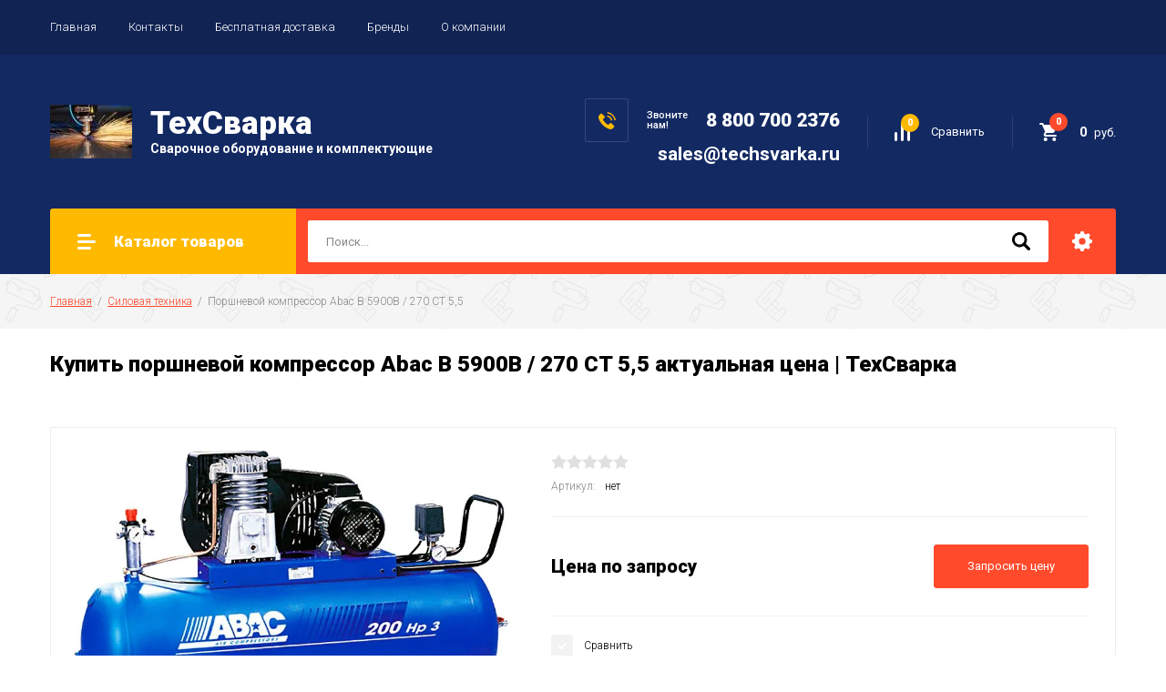

--- FILE ---
content_type: text/html; charset=utf-8
request_url: https://techsvarka.ru/kompressor-abac-b-5900b-/-270-ct-5-5
body_size: 17897
content:

		<!doctype html>
<html lang="ru">
<head>
<meta charset="utf-8">
<meta name="robots" content="all"/>
<title>Поршневой компрессор Abac B 5900B / 270 CT 5,5 купить по лучшей цене на ТехСварка</title>
<!-- assets.top -->
<script src="/g/libs/nocopy/1.0.0/nocopy.for.all.js" ></script>
<!-- /assets.top -->

<meta name="description" content="В нашем интернет магазине вы сможете купить Поршневой компрессор Abac B 5900B / 270 CT 5,5 по цене со скидкой. Официальный дилер">
<meta name="keywords" content="Поршневой компрессор Abac B 5900B / 270 CT 5,5">
<meta name="SKYPE_TOOLBAR" content="SKYPE_TOOLBAR_PARSER_COMPATIBLE">
<meta name="viewport" content="width=device-width, initial-scale=1.0, maximum-scale=1.0, user-scalable=no">
<meta name="format-detection" content="telephone=no">
<meta http-equiv="x-rim-auto-match" content="none">

<link rel="stylesheet" href="/g/libs/jquery-slick/1.8.0/slick.css">
<link rel="stylesheet" href="/g/css/styles_articles_tpl.css">
<link rel="stylesheet" href="/g/libs/lightgallery/v1.6.8/lightgallery.min.css">

<script src="/g/libs/jquery/1.10.2/jquery.min.js"></script>
<script src="/g/templates/shop2/2.85.2/js/jquery.matchHeight-min.js"></script>
<script src="/g/s3/misc/form/1.2.0/s3.form.js"></script>
<script src="/g/libs/jquery-formstyler/1.7.4/jquery.formstyler.min.js"></script>
<script src="/g/libs/jqueryui/1.10.3/jquery-ui.min.js" charset="utf-8"></script>
<script src="/g/templates/shop2/2.85.2/js/jquery.ui.touch_punch.min.js" charset="utf-8"></script>
<script src="/g/libs/jquery-slick/1.8.0/slick.min.js" charset="utf-8"></script>
<script src="/g/templates/shop2/2.85.2/js/jquery.responsiveTabs.min.js" charset="utf-8"></script>
<script src="/g/templates/shop2/2.85.2/js/flexmenu.min.js"></script>
<script src="/g/templates/shop2/2.85.2/js/modernizr.custom.js"></script>
<script src="/g/libs/lightgallery/v1.6.8/lightgallery.min.js"></script>

	<link rel="stylesheet" href="/g/css/styles_articles_tpl.css">
<meta name="google-site-verification" content="qOg_xq3sKEEk7BbfNkPt_31bTMMyLpHoBESwnRmXO30" />
<meta name="google-site-verification" content="qOg_xq3sKEEk7BbfNkPt_31bTMMyLpHoBESwnRmXO30" />
<meta name="google-site-verification" content="qOg_xq3sKEEk7BbfNkPt_31bTMMyLpHoBESwnRmXO30" />
<meta name="google-site-verification" content="qOg_xq3sKEEk7BbfNkPt_31bTMMyLpHoBESwnRmXO30" />
<meta name="yandex-verification" content="c462c76b6f3f3dca" />

            <!-- 46b9544ffa2e5e73c3c971fe2ede35a5 -->
            <script src='/shared/s3/js/lang/ru.js'></script>
            <script src='/shared/s3/js/common.min.js'></script>
        <link rel='stylesheet' type='text/css' href='/shared/s3/css/calendar.css' /><link rel='stylesheet' type='text/css' href='/shared/highslide-4.1.13/highslide.min.css'/>
<script type='text/javascript' src='/shared/highslide-4.1.13/highslide-full.packed.js'></script>
<script type='text/javascript'>
hs.graphicsDir = '/shared/highslide-4.1.13/graphics/';
hs.outlineType = null;
hs.showCredits = false;
hs.lang={cssDirection:'ltr',loadingText:'Загрузка...',loadingTitle:'Кликните чтобы отменить',focusTitle:'Нажмите чтобы перенести вперёд',fullExpandTitle:'Увеличить',fullExpandText:'Полноэкранный',previousText:'Предыдущий',previousTitle:'Назад (стрелка влево)',nextText:'Далее',nextTitle:'Далее (стрелка вправо)',moveTitle:'Передвинуть',moveText:'Передвинуть',closeText:'Закрыть',closeTitle:'Закрыть (Esc)',resizeTitle:'Восстановить размер',playText:'Слайд-шоу',playTitle:'Слайд-шоу (пробел)',pauseText:'Пауза',pauseTitle:'Приостановить слайд-шоу (пробел)',number:'Изображение %1/%2',restoreTitle:'Нажмите чтобы посмотреть картинку, используйте мышь для перетаскивания. Используйте клавиши вперёд и назад'};</script>
<link rel="icon" href="/favicon.ico" type="image/x-icon">

<!--s3_require-->
<link rel="stylesheet" href="/g/basestyle/1.0.1/user/user.css" type="text/css"/>
<link rel="stylesheet" href="/g/basestyle/1.0.1/user/user.blue.css" type="text/css"/>
<script type="text/javascript" src="/g/basestyle/1.0.1/user/user.js" async></script>
<!--/s3_require-->

<!--s3_goal-->
<script src="/g/s3/goal/1.0.0/s3.goal.js"></script>
<script>new s3.Goal({map:[], goals: [], ecommerce:[{"ecommerce":{"detail":{"products":[{"id":"460629306","name":"Поршневой компрессор Abac B 5900B / 270 CT 5,5","price":202240,"brand":"Abac","category":"Силовая техника/Компрессоры"}]}}}]});</script>
<!--/s3_goal-->
			
		
		
		
			<link rel="stylesheet" type="text/css" href="/g/shop2v2/default/css/theme.less.css">		
			<script type="text/javascript" src="/g/printme.js"></script>
		<script type="text/javascript" src="/g/shop2v2/default/js/tpl.js"></script>
		<script type="text/javascript" src="/g/shop2v2/default/js/baron.min.js"></script>
		
			<script type="text/javascript" src="/g/shop2v2/default/js/shop2.2.js"></script>
		
	<script type="text/javascript">shop2.init({"productRefs": {"349025906":{"skryt_ceny":{"1":["460629306"]},"proizvoditel_nost_l_min":{"653":["460629306"]},"maksimal_noe_davlenie":{"11":["460629306"]},"ob_em_resivera_litr_900":{"54438306":["460629306"]},"tip_kompressora":{"52465306":["460629306"]},"ti_privoda":{"52486506":["460629306"]},"privod":{"54692506":["460629306"]}}},"apiHash": {"getPromoProducts":"6712f68e735c1980c55285e313bcaa0e","getSearchMatches":"23c78cf91f84fdc4d1ec039d4d2e77f1","getFolderCustomFields":"26be53357b8958ffbf7162a603ba6528","getProductListItem":"e69ee8e362b3c8158a21b87a154e0109","cartAddItem":"d47600db3765bee0599f079a9a8e9afe","cartRemoveItem":"b643c69c68eed529d49dd1e38874f872","cartUpdate":"23aaa738fd4f1889c4559bba1f5c0e30","cartRemoveCoupon":"5a2984949286a30a17a40427817bd9e7","cartAddCoupon":"a6f8cfe2538b00817fd63c8c32b8ea7e","deliveryCalc":"0fb98d06cb220cb51cd8b287358b3498","printOrder":"428c871b1917ef14d922c71a7636bf02","cancelOrder":"933d6e7e42f25a3798243ccb722d0253","cancelOrderNotify":"d67bc1518dc5e3421f5361b919d0ed83","repeatOrder":"3850a8b9941e61bfd2d32f61897725e2","paymentMethods":"528e3845e011496a841d4c6ed3035092","compare":"25969b1a0e65aca50e02ae1a9ab22b52"},"hash": null,"verId": 1599709,"mode": "product","step": "","uri": "/magazin","IMAGES_DIR": "/d/","my": {"show_sections":true,"special_alias":"\u0410\u043a\u0446\u0438\u044f","enable_styler":true,"buy_alias":"\u0414\u043e\u0431\u0430\u0432\u0438\u0442\u044c \u0432 \u043a\u043e\u0440\u0437\u0438\u043d\u0443","located_in_sections_alias":"\u0422\u043e\u0432\u0430\u0440 \u043d\u0430\u0445\u043e\u0434\u0438\u0442\u0441\u044f \u0432 \u043a\u0430\u0442\u0435\u0433\u043e\u0440\u0438\u044f\u0445","collection_option_hide":true,"product_list_tr_hide":true,"thumbs_light":true,"buy_kind":true,"similar":"\u0410\u043d\u0430\u043b\u043e\u0433\u0438","preorder_alias":"\u0414\u043e\u0431\u0430\u0432\u0438\u0442\u044c \u0432 \u043a\u043e\u0440\u0437\u0438\u043d\u0443"},"shop2_cart_order_payments": 1,"cf_margin_price_enabled": 0,"maps_yandex_key":"","maps_google_key":""});shop2.facets.enabled = true;</script>
<style type="text/css">.product-item-thumb {width: 400px;}.product-item-thumb .product-image, .product-item-simple .product-image {height: 400px;width: 400px;}.product-item-thumb .product-amount .amount-title {width: 304px;}.product-item-thumb .product-price {width: 350px;}.shop2-product .product-side-l {width: 200px;}.shop2-product .product-image {height: 190px;width: 200px;}.shop2-product .product-thumbnails li {width: 56px;height: 56px;}</style>

    <link rel="stylesheet" href="/t/v1475/images/theme0/theme.scss.css">

<script src="/t/v1475/images/js/main_local.js"></script>
<script src="/t/v1475/images/js/site.addons.js" charset="utf-8"></script>
<!--[if lt IE 10]>
<script src="/g/libs/ie9-svg-gradient/0.0.1/ie9-svg-gradient.min.js"></script>
<script src="/g/libs/jquery-placeholder/2.0.7/jquery.placeholder.min.js"></script>
<script src="/g/libs/jquery-textshadow/0.0.1/jquery.textshadow.min.js"></script>
<script src="/g/s3/misc/ie/0.0.1/ie.js"></script>
<![endif]-->
<!--[if lt IE 9]>
<script src="/g/libs/html5shiv/html5.js"></script>
<![endif]-->

<script>
  $(function(){
    $(".shop2-filter-title.mob").click(function(){
      if ($('.panel,.shop2-filter.mobile').hasClass('open')) {
        $('.panel,.shop2-filter.mobile').removeClass('open');
      }else {
        $('.panel,.shop2-filter.mobile').addClass('open');
      }
    });
  });
  $(function(){
    $(".shop2-filter-title.mob").click(function(){
      if ($('body,html').hasClass('overflowhidden')) {
        $('body,html').removeClass('overflowhidden');
      }else {
        $('body,html').addClass('overflowhidden');
      }
    });
  });
</script>

<link rel="stylesheet" href="/t/v1475/images/bdr_style.scss.css">
<link rel="stylesheet" href="/t/v1475/images/css/site.addons.scss.css">
<link rel="stylesheet" href="/t/v1475/images/site.addons.scss.css">

<link rel="stylesheet" href="/t/v1475/images/css/site_addons.scss.css">
<script src="/t/v1475/images/js/site_addons.js"></script>


<!-- Google Tag Manager -->
<script>(function(w,d,s,l,i){w[l]=w[l]||[];w[l].push({'gtm.start':
new Date().getTime(),event:'gtm.js'});var f=d.getElementsByTagName(s)[0],
j=d.createElement(s),dl=l!='dataLayer'?'&l='+l:'';j.async=true;j.src=
'https://www.googletagmanager.com/gtm.js?id='+i+dl;f.parentNode.insertBefore(j,f);
})(window,document,'script','dataLayer','GTM-M5V7M7W');</script>
<!-- End Google Tag Manager -->


<link rel="stylesheet" href="/t/v1475/images/css/bdr_addons.scss.css">
</head>
<body class="addons">
	<!-- Google Tag Manager (noscript) -->
<noscript><iframe src="https://www.googletagmanager.com/ns.html?id=GTM-M5V7M7W";
height="0" width="0" style="display:none;visibility:hidden"></iframe></noscript>
<!-- End Google Tag Manager (noscript) -->
	<div class="site-wrapper">
		<header role="banner" class="site-header">
			<div class="top-panel">
				<div class="top-panel-inner">
					<div class="phone-wrap mobile">
							<div class="wrap">
																					<div class="phone-title">Бесплатный звонок</div>
														<div class="phone-body">
																<div><a href="tel:8 800 700 2376">8 800 700 2376</a></div>
															</div>
														</div>

							
						</div>
										<ul class="top-menu desktop clear-list"><li   class="opened active"><a href="/" >Главная</a></li><li  ><a href="/kontakty" >Контакты</a></li><li  ><a href="/oplata-i-dostavka" >Бесплатная доставка</a></li><li  ><a href="http://techsvarka.ru/magazin/vendors" >Бренды</a></li><li  ><a href="/o-kompanii" >О компании</a></li></ul>														</div>
			</div>
			<div class="middle-panel">
				<div class="middle-panel-inner">
										<div class="left-side">
												<div class="logo">
							<a href="http://techsvarka.ru"><img src="/thumb/2/BVHz4d3FyNNO9kFyVm_cTQ/90r/d/svarka.jpg" alt=""></a>
						</div>
												<div class="company">
														<div class="company-name"><a href="http://techsvarka.ru">ТехСварка</a></div>
																					<div class="company-desc">Сварочное оборудование и комплектующие</div>
													</div>
					</div>
										<div class="right-side">
						
						<div class="phone-wrap">
																					<div class="phone-title">Звоните<br />
нам!</div>
														<div class="phone-body">
																<div><a href="tel:8 800 700 2376">8 800 700 2376</a></div>
															</div>
																						<div class="email-body"><a href="mailto:sales@techsvarka.ru">sales@techsvarka.ru</a></div>
													
						</div>
						
													
						<div class="shop-elem">
															<div class="compare-button-wrap">
									<a href="/magazin/compare" class="compare-button">
										<div>Сравнить</div>
										<span>0</span>
									</a>
								</div>
														<div class="email">
								<a href="mailto:sales@techsvarka.ru"><img src="/t/v1475/images/fgs16_mail-send.png" alt=""></a>
							</div>
							<div class="cart-wrap" id="shop2-cart-preview">
			<a href="/magazin/cart" class="no-event">
			<div class="cart-amount"><span>0</span></div>
			<div class="cart-sum">0 <span>руб.</span></div>
		</a>
	</div>						</div>
					</div>
				</div>
			</div>
			<div class="bottom-panel">
				<div class="bottom-panel-inner">
										<div class="drop-down-categories">
						<div class="toggle-categories">Каталог товаров</div>
													<ul class="toggleSlide categories-menu desktop clear-list"><li  ><a href="/magazin/folder/vse-oborydovanie" ><span>Все сварочное оборудование</span></a><ul class="level-2"><li  ><a href="/magazin/folder/dugovaya-svarka-mma" ><span>сварочные аппараты MMA</span></a></li><li  ><a href="/magazin/folder/svarochnyye-poluavtomaty-mig" ><span>Сварочные полуавтоматы MIG</span></a></li><li  ><a href="/magazin/folder/svarka-argon-tig" ><span>Сварочные аппараты TIG</span></a></li><li  ><a href="/magazin/folder/plazmennaya-rezka-cut" ><span>Аппараты плазменной резки CUT</span></a></li><li  ><a href="/magazin/folder/kontaktnaya-tochechnaya-svarka" ><span>Контактная сварка SPOT</span></a></li><li  ><a href="/magazin/folder/avtomaty-dlya-svarki-pod-flyusom-saw" ><span>Сварочные тракторы SAW</span></a></li><li  ><a href="/mashina-termicheskoj-rezki" ><span>Машина термической резки</span></a></li></ul></li><li   class="opened active"><a href="/silovaya-tehnika" ><span>Силовая техника</span></a><ul class="level-2"><li  ><a href="/kompressory" ><span>Компрессоры</span></a></li><li  ><a href="/peskostrujnoe-oborudovanie" ><span>Пескоструйное оборудование</span></a></li><li  ><a href="/eletrogeneratory-elektrostancii" ><span>Элетрогенераторы (Электростанции)</span></a></li></ul></li><li  ><a href="/magazin/folder/elektrody-dlya-ruchnoy-svarki" ><span>Электроды сварочные</span></a><ul class="level-2"><li  ><a href="/elektrordy-dlya-uglerodistyh-stalej" ><span>Электроды для углеродистых сталей</span></a></li><li  ><a href="/elektrody-dlya-alyuminievyh-splavov" ><span>Электроды по алюминию</span></a></li><li  ><a href="/elektrody-dlya-chuguna" ><span>Электроды для чугуна</span></a></li><li  ><a href="/elektrody-dlya-nerzhaveyushchih-stalej" ><span>Электроды по нержавейке</span></a></li><li  ><a href="/elektrody-mr-3" ><span>Электроды МР-3</span></a></li><li  ><a href="/elektrody-uoni" ><span>Электроды УОНИ</span></a><ul class="level-3"><li  ><a href="/esab-13-55" ><span>Esab 13 55</span></a></li></ul></li><li  ><a href="/elektrody-ok" ><span>Электроды ОК ESAB</span></a><ul class="level-3"><li  ><a href="/elektrody-ok-46" ><span>Электроды ОК 46</span></a></li><li  ><a href="/elektrody-ok-61-30" ><span>Электроды ОК 61.30</span></a></li><li  ><a href="/elektrody-ok-53-70" ><span>Электроды ОК 53.70</span></a></li></ul></li><li  ><a href="/elektrody-kobelco-lb-52u-lb-52u" ><span>Электроды KOBELCO LB-52U (ЛБ-52У)</span></a></li><li  ><a href="/elektrody-dlya-legirovannyh-vysokoprochnyh-i-teploustojchivyh-stalej" ><span>Электроды для легированных, высокопрочных и теплоустойчивых сталей</span></a></li><li  ><a href="/elektrody-dlya-splavov-na-osnove-nikelya" ><span>Электроды для сплавов на основе никеля</span></a></li><li  ><a href="/elektrody-dlya-mednyh-splavov" ><span>Электроды для медных сплавов</span></a></li><li  ><a href="/elektrody-dlya-naplavki" ><span>Электроды для наплавки</span></a></li></ul></li><li  ><a href="/magazin/folder/prinadlezhnosti" ><span>Принадлежности</span></a><ul class="level-2"><li  ><a href="/magazin/folder/svarochnyye-gorelki-mig" ><span>Сварочные горелки MIG</span></a></li><li  ><a href="/magazin/folder/svarochnyye-gorelki-tig" ><span>Сварочные горелки TIG</span></a></li><li  ><a href="/volframovye-neplavyashchiesya-elektrody" ><span>Вольфрамовые неплавящиеся электроды</span></a></li><li  ><a href="/magazin/folder/svarochnyye-maski" ><span>Сварочные маски</span></a></li><li  ><a href="/svarochnaya-himiya" ><span>Сварочная химия</span></a></li><li  ><a href="/elektrody-lya-rezki-i-strozhki" ><span>Электроды для Резки и Строжки</span></a></li><li  ><a href="/komplektuyushchie-k-apparatam" ><span>Комплектующие к аппаратам</span></a></li></ul></li><li  ><a href="/magazin/folder/gazosvarochnyye-smesi-linde" ><span>Газосварочные смеси Linde</span></a><ul class="level-2"><li  ><a href="/magazin/folder/argon" ><span>Аргон</span></a></li><li  ><a href="/magazin/folder/azot" ><span>Азот</span></a></li><li  ><a href="/magazin/folder/kislorod1" ><span>Кислород</span></a></li><li  ><a href="/magazin/folder/svar-smes" ><span>Сварочная смесь</span></a></li><li  ><a href="/magazin/folder/uglekislota" ><span>Углекислота</span></a></li><li  ><a href="/magazin/folder/vodorod" ><span>Водород</span></a></li><li  ><a href="/magazin/folder/geliy" ><span>Гелий</span></a></li></ul></li><li  ><a href="/magazin/folder/svarochnyye-materialy" ><span>Сварочные материалы</span></a><ul class="level-2"><li  ><a href="/magazin/folder/svarochnaya-provoloka" ><span>Сварочная проволока</span></a></li><li  ><a href="/magazin/folder/prutki-prisadochnyye-tig-gtaw" ><span>Прутки присадочные TIG (GTAW)</span></a></li><li  ><a href="/magazin/folder/svarka-pod-flyusom-saw" ><span>Сварка под флюсом (SAW)</span></a></li><li  ><a href="/svarochnaya-provoloka-po-nerzhavejke" ><span>Сварочная проволока по нержавейке</span></a></li><li  ><a href="/svarochnye-materialy-svarochnaya-provoloka-po-alyuminiyu" ><span>Сварочная проволока по алюминию</span></a></li><li  ><a href="/flyusy-svarochnye" ><span>Флюсы сварочные</span></a></li></ul></li><li  ><a href="/gazosvarochnoe-oborudovanie" ><span>газосварочное оборудование</span></a><ul class="level-2"><li  ><a href="/gazovyj-reduktor" ><span>газовый редуктор кислородный</span></a></li><li  ><a href="/gazovyj-reduktor-acetilenovyj" ><span>газовый редуктор ацетиленовый</span></a></li><li  ><a href="/gazovyj-reduktor-propanovyj" ><span>газовый редуктор пропановый</span></a></li><li  ><a href="/uglekislotnyj-reduktor" ><span>углекислотный редуктор</span></a></li></ul></li></ul>											</div>
										<div class="site-search-wrap">
						<form action="/search" method="get">
							<input name="search" type="text" placeholder="Поиск..." value=""/>
							<input type="submit" value="" />
						<re-captcha data-captcha="recaptcha"
     data-name="captcha"
     data-sitekey="6LddAuIZAAAAAAuuCT_s37EF11beyoreUVbJlVZM"
     data-lang="ru"
     data-rsize="invisible"
     data-type="image"
     data-theme="light"></re-captcha></form>
						<div class="shop2-search-toggle">&nbsp;</div>
							
	
<div class="toggleSlide shop2-search-wrap">
	<form action="/magazin/search" enctype="multipart/form-data">
		<input type="hidden" name="sort_by" value=""/>
		
					<div class="row">
				<div class="row-title">
					<span>Цена:</span>
					<div class="title-result" data-result="Любая">Любая</div>
				</div>
				<div class="row-body range clear-self">
					<div class="range-slider">&nbsp;</div>
					<label>
						<input name="s[price][min]" type="text" size="5" class="small from"  value="" />
					</label>
					<label>
						<input name="s[price][max]" type="text" size="5" class="small to"  value="" />
					</label>
				</div>
			</div>
		
					<div class="row">
				<div class="row-title">
					<span>Название:</span>
					<div class="title-result" data-result="Любое">Любое</div>
				</div>
				<div class="row-body">
					<input type="text" name="s[name]" size="20" id="shop2-name" value="" placeholder="Название" />
				</div>
			</div>
		
					<div class="row">
				<div class="row-title">
					<span>Артикул:</span>
					<div class="title-result" data-result="Любой">Любой</div>
				</div>
				<div class="row-body">
					<input type="text" name="s[article]" id="shop2-article" value="" placeholder="Артикул" />
				</div>
			</div>
		
					<div class="row">
				<div class="row-title">
					<span>Текст:</span>
					<div class="title-result" data-result="Любой">Любой</div>
				</div>
				<div class="row-body">
					<input type="text" name="search_text" size="20" id="shop2-text"  value="" placeholder="Текст" />
				</div>
			</div>
				
					<div class="row">
								<div class="row-title">
					<span>Выберите категорию:</span>
					<div class="title-result">Все</div>
				</div>
				<div class="row-body" id="s[folder_id]">
					<label>
						<input type="radio" checked="checked" value="" name="s[folder_id]" >
						<ins>&nbsp;</ins>
						<span>Все</span>
					</label>
																						
																							<label>
							<input type="radio" value="331687203" name="s[folder_id]" >
							<ins>&nbsp;</ins>
							<span> Все сварочное оборудование</span>
						</label>
												
																							<label>
							<input type="radio" value="161611603" name="s[folder_id]" >
							<ins>&nbsp;</ins>
							<span>&raquo; сварочные аппараты MMA</span>
						</label>
												
																							<label>
							<input type="radio" value="161619403" name="s[folder_id]" >
							<ins>&nbsp;</ins>
							<span>&raquo; Сварочные полуавтоматы MIG</span>
						</label>
												
																							<label>
							<input type="radio" value="161619603" name="s[folder_id]" >
							<ins>&nbsp;</ins>
							<span>&raquo; Сварочные аппараты TIG</span>
						</label>
												
																							<label>
							<input type="radio" value="161619803" name="s[folder_id]" >
							<ins>&nbsp;</ins>
							<span>&raquo; Аппараты плазменной резки CUT</span>
						</label>
												
																							<label>
							<input type="radio" value="162070803" name="s[folder_id]" >
							<ins>&nbsp;</ins>
							<span>&raquo; Контактная сварка SPOT</span>
						</label>
												
																							<label>
							<input type="radio" value="331081603" name="s[folder_id]" >
							<ins>&nbsp;</ins>
							<span>&raquo; Сварочные тракторы SAW</span>
						</label>
												
																							<label>
							<input type="radio" value="480986303" name="s[folder_id]" >
							<ins>&nbsp;</ins>
							<span>&raquo; Машина термической резки</span>
						</label>
												
																							<label>
							<input type="radio" value="58815906" name="s[folder_id]" >
							<ins>&nbsp;</ins>
							<span> Силовая техника</span>
						</label>
												
																							<label>
							<input type="radio" value="57655106" name="s[folder_id]" >
							<ins>&nbsp;</ins>
							<span>&raquo; Компрессоры</span>
						</label>
												
																							<label>
							<input type="radio" value="61611106" name="s[folder_id]" >
							<ins>&nbsp;</ins>
							<span>&raquo; Пескоструйное оборудование</span>
						</label>
												
																							<label>
							<input type="radio" value="20738907" name="s[folder_id]" >
							<ins>&nbsp;</ins>
							<span>&raquo; Элетрогенераторы (Электростанции)</span>
						</label>
												
																							<label>
							<input type="radio" value="168984003" name="s[folder_id]" >
							<ins>&nbsp;</ins>
							<span> Электроды сварочные</span>
						</label>
												
																							<label>
							<input type="radio" value="282037500" name="s[folder_id]" >
							<ins>&nbsp;</ins>
							<span>&raquo; Электроды для углеродистых сталей</span>
						</label>
												
																							<label>
							<input type="radio" value="282038900" name="s[folder_id]" >
							<ins>&nbsp;</ins>
							<span>&raquo; Электроды по алюминию</span>
						</label>
												
																							<label>
							<input type="radio" value="282038100" name="s[folder_id]" >
							<ins>&nbsp;</ins>
							<span>&raquo; Электроды для чугуна</span>
						</label>
												
																							<label>
							<input type="radio" value="282038700" name="s[folder_id]" >
							<ins>&nbsp;</ins>
							<span>&raquo; Электроды по нержавейке</span>
						</label>
												
																							<label>
							<input type="radio" value="290434300" name="s[folder_id]" >
							<ins>&nbsp;</ins>
							<span>&raquo; Электроды МР-3</span>
						</label>
												
																							<label>
							<input type="radio" value="290188300" name="s[folder_id]" >
							<ins>&nbsp;</ins>
							<span>&raquo; Электроды УОНИ</span>
						</label>
												
																							<label>
							<input type="radio" value="743988913" name="s[folder_id]" >
							<ins>&nbsp;</ins>
							<span>&raquo;&raquo; Esab 13 55</span>
						</label>
												
																							<label>
							<input type="radio" value="290350300" name="s[folder_id]" >
							<ins>&nbsp;</ins>
							<span>&raquo; Электроды ОК ESAB</span>
						</label>
												
																							<label>
							<input type="radio" value="290349500" name="s[folder_id]" >
							<ins>&nbsp;</ins>
							<span>&raquo;&raquo; Электроды ОК 46</span>
						</label>
												
																							<label>
							<input type="radio" value="290349100" name="s[folder_id]" >
							<ins>&nbsp;</ins>
							<span>&raquo;&raquo; Электроды ОК 61.30</span>
						</label>
												
																							<label>
							<input type="radio" value="290349900" name="s[folder_id]" >
							<ins>&nbsp;</ins>
							<span>&raquo;&raquo; Электроды ОК 53.70</span>
						</label>
												
																							<label>
							<input type="radio" value="39457106" name="s[folder_id]" >
							<ins>&nbsp;</ins>
							<span>&raquo; Электроды KOBELCO LB-52U (ЛБ-52У)</span>
						</label>
												
																							<label>
							<input type="radio" value="234583507" name="s[folder_id]" >
							<ins>&nbsp;</ins>
							<span>&raquo; Электроды для легированных, высокопрочных и теплоустойчивых сталей</span>
						</label>
												
																							<label>
							<input type="radio" value="234689507" name="s[folder_id]" >
							<ins>&nbsp;</ins>
							<span>&raquo; Электроды для сплавов на основе никеля</span>
						</label>
												
																							<label>
							<input type="radio" value="282039300" name="s[folder_id]" >
							<ins>&nbsp;</ins>
							<span>&raquo; Электроды для медных сплавов</span>
						</label>
												
																							<label>
							<input type="radio" value="736332713" name="s[folder_id]" >
							<ins>&nbsp;</ins>
							<span>&raquo; Электроды для наплавки</span>
						</label>
												
																							<label>
							<input type="radio" value="170676803" name="s[folder_id]" >
							<ins>&nbsp;</ins>
							<span> Принадлежности</span>
						</label>
												
																							<label>
							<input type="radio" value="162072203" name="s[folder_id]" >
							<ins>&nbsp;</ins>
							<span>&raquo; Сварочные горелки MIG</span>
						</label>
												
																							<label>
							<input type="radio" value="330497403" name="s[folder_id]" >
							<ins>&nbsp;</ins>
							<span>&raquo; Сварочные горелки TIG</span>
						</label>
												
																							<label>
							<input type="radio" value="282044900" name="s[folder_id]" >
							<ins>&nbsp;</ins>
							<span>&raquo; Вольфрамовые неплавящиеся электроды</span>
						</label>
												
																							<label>
							<input type="radio" value="171010003" name="s[folder_id]" >
							<ins>&nbsp;</ins>
							<span>&raquo; Сварочные маски</span>
						</label>
												
																							<label>
							<input type="radio" value="204400109" name="s[folder_id]" >
							<ins>&nbsp;</ins>
							<span>&raquo; Сварочная химия</span>
						</label>
												
																							<label>
							<input type="radio" value="282044500" name="s[folder_id]" >
							<ins>&nbsp;</ins>
							<span>&raquo; Электроды для Резки и Строжки</span>
						</label>
												
																							<label>
							<input type="radio" value="284399900" name="s[folder_id]" >
							<ins>&nbsp;</ins>
							<span>&raquo; Комплектующие к аппаратам</span>
						</label>
												
																							<label>
							<input type="radio" value="168885003" name="s[folder_id]" >
							<ins>&nbsp;</ins>
							<span> Газосварочные смеси Linde</span>
						</label>
												
																							<label>
							<input type="radio" value="168885203" name="s[folder_id]" >
							<ins>&nbsp;</ins>
							<span>&raquo; Аргон</span>
						</label>
												
																							<label>
							<input type="radio" value="168885603" name="s[folder_id]" >
							<ins>&nbsp;</ins>
							<span>&raquo; Азот</span>
						</label>
												
																							<label>
							<input type="radio" value="168890403" name="s[folder_id]" >
							<ins>&nbsp;</ins>
							<span>&raquo; Кислород</span>
						</label>
												
																							<label>
							<input type="radio" value="168890603" name="s[folder_id]" >
							<ins>&nbsp;</ins>
							<span>&raquo; Сварочная смесь</span>
						</label>
												
																							<label>
							<input type="radio" value="168893003" name="s[folder_id]" >
							<ins>&nbsp;</ins>
							<span>&raquo; Углекислота</span>
						</label>
												
																							<label>
							<input type="radio" value="169038603" name="s[folder_id]" >
							<ins>&nbsp;</ins>
							<span>&raquo; Водород</span>
						</label>
												
																							<label>
							<input type="radio" value="169048003" name="s[folder_id]" >
							<ins>&nbsp;</ins>
							<span>&raquo; Гелий</span>
						</label>
												
																							<label>
							<input type="radio" value="168983603" name="s[folder_id]" >
							<ins>&nbsp;</ins>
							<span> Сварочные материалы</span>
						</label>
												
																							<label>
							<input type="radio" value="168969403" name="s[folder_id]" >
							<ins>&nbsp;</ins>
							<span>&raquo; Сварочная проволока</span>
						</label>
												
																							<label>
							<input type="radio" value="170760403" name="s[folder_id]" >
							<ins>&nbsp;</ins>
							<span>&raquo; Прутки присадочные TIG (GTAW)</span>
						</label>
												
																							<label>
							<input type="radio" value="330543203" name="s[folder_id]" >
							<ins>&nbsp;</ins>
							<span>&raquo; Сварка под флюсом (SAW)</span>
						</label>
												
																							<label>
							<input type="radio" value="204382909" name="s[folder_id]" >
							<ins>&nbsp;</ins>
							<span>&raquo; Сварочная проволока по нержавейке</span>
						</label>
												
																							<label>
							<input type="radio" value="204396909" name="s[folder_id]" >
							<ins>&nbsp;</ins>
							<span>&raquo; Сварочная проволока по алюминию</span>
						</label>
												
																							<label>
							<input type="radio" value="282045700" name="s[folder_id]" >
							<ins>&nbsp;</ins>
							<span>&raquo; Флюсы сварочные</span>
						</label>
												
																							<label>
							<input type="radio" value="85555702" name="s[folder_id]" >
							<ins>&nbsp;</ins>
							<span> газосварочное оборудование</span>
						</label>
												
																							<label>
							<input type="radio" value="85556302" name="s[folder_id]" >
							<ins>&nbsp;</ins>
							<span>&raquo; газовый редуктор кислородный</span>
						</label>
												
																							<label>
							<input type="radio" value="191354102" name="s[folder_id]" >
							<ins>&nbsp;</ins>
							<span>&raquo; газовый редуктор ацетиленовый</span>
						</label>
												
																							<label>
							<input type="radio" value="193090102" name="s[folder_id]" >
							<ins>&nbsp;</ins>
							<span>&raquo; газовый редуктор пропановый</span>
						</label>
												
																							<label>
							<input type="radio" value="198995902" name="s[folder_id]" >
							<ins>&nbsp;</ins>
							<span>&raquo; углекислотный редуктор</span>
						</label>
												
															
										<div class="more">Ещё</div>
									</div>
			</div>

			<div id="shop2_search_custom_fields"></div>
		
				<div id="shop2_search_global_fields">
			
																		</div>
				
					<div class="row">
								<div class="row-title">
					<span>Производитель:</span>
					<div class="title-result">Все</div>
				</div>
				<div class="row-body">
																<label>
							<input type="radio" value="11646906" name="s[vendor_id]" >
							<ins>&nbsp;</ins>
							<span>Abac</span>
						</label>
																	<label>
							<input type="radio" value="11647106" name="s[vendor_id]" >
							<ins>&nbsp;</ins>
							<span>AGRE</span>
						</label>
																	<label>
							<input type="radio" value="50201909" name="s[vendor_id]" >
							<ins>&nbsp;</ins>
							<span>ALLOY</span>
						</label>
																	<label>
							<input type="radio" value="9968403" name="s[vendor_id]" >
							<ins>&nbsp;</ins>
							<span>BlueWeld</span>
						</label>
																	<label>
							<input type="radio" value="28885503" name="s[vendor_id]" >
							<ins>&nbsp;</ins>
							<span>BRIMA</span>
						</label>
																	<label>
							<input type="radio" value="11647906" name="s[vendor_id]" >
							<ins>&nbsp;</ins>
							<span>Ceccato</span>
						</label>
																	<label>
							<input type="radio" value="3138307" name="s[vendor_id]" >
							<ins>&nbsp;</ins>
							<span>Champion</span>
						</label>
																	<label>
							<input type="radio" value="12041306" name="s[vendor_id]" >
							<ins>&nbsp;</ins>
							<span>Contracor</span>
						</label>
																	<label>
							<input type="radio" value="11645706" name="s[vendor_id]" >
							<ins>&nbsp;</ins>
							<span>DALGAKIRAN</span>
						</label>
																	<label>
							<input type="radio" value="8987403" name="s[vendor_id]" >
							<ins>&nbsp;</ins>
							<span>Deka</span>
						</label>
																	<label>
							<input type="radio" value="9588803" name="s[vendor_id]" >
							<ins>&nbsp;</ins>
							<span>ESAB</span>
						</label>
																	<label>
							<input type="radio" value="11888003" name="s[vendor_id]" >
							<ins>&nbsp;</ins>
							<span>EWM</span>
						</label>
																	<label>
							<input type="radio" value="11647706" name="s[vendor_id]" >
							<ins>&nbsp;</ins>
							<span>Fiac</span>
						</label>
																	<label>
							<input type="radio" value="11194706" name="s[vendor_id]" >
							<ins>&nbsp;</ins>
							<span>Fini</span>
						</label>
																	<label>
							<input type="radio" value="11792603" name="s[vendor_id]" >
							<ins>&nbsp;</ins>
							<span>FoxWeld</span>
						</label>
																	<label>
							<input type="radio" value="9608603" name="s[vendor_id]" >
							<ins>&nbsp;</ins>
							<span>FUBAG</span>
						</label>
																	<label>
							<input type="radio" value="12287003" name="s[vendor_id]" >
							<ins>&nbsp;</ins>
							<span>GROVERS</span>
						</label>
																	<label>
							<input type="radio" value="11645906" name="s[vendor_id]" >
							<ins>&nbsp;</ins>
							<span>Hertz</span>
						</label>
																	<label>
							<input type="radio" value="11328403" name="s[vendor_id]" >
							<ins>&nbsp;</ins>
							<span>HYPERTHERM</span>
						</label>
																	<label>
							<input type="radio" value="11647506" name="s[vendor_id]" >
							<ins>&nbsp;</ins>
							<span>Kaeser</span>
						</label>
																	<label>
							<input type="radio" value="11861603" name="s[vendor_id]" >
							<ins>&nbsp;</ins>
							<span>Kemppi</span>
						</label>
																	<label>
							<input type="radio" value="7520906" name="s[vendor_id]" >
							<ins>&nbsp;</ins>
							<span>Kobe Steel</span>
						</label>
																	<label>
							<input type="radio" value="12117203" name="s[vendor_id]" >
							<ins>&nbsp;</ins>
							<span>Lincoln Electric</span>
						</label>
																	<label>
							<input type="radio" value="12055403" name="s[vendor_id]" >
							<ins>&nbsp;</ins>
							<span>Linde Gas</span>
						</label>
																	<label>
							<input type="radio" value="16321504" name="s[vendor_id]" >
							<ins>&nbsp;</ins>
							<span>MGT</span>
						</label>
																	<label>
							<input type="radio" value="11458306" name="s[vendor_id]" >
							<ins>&nbsp;</ins>
							<span>Remeza</span>
						</label>
																	<label>
							<input type="radio" value="11647306" name="s[vendor_id]" >
							<ins>&nbsp;</ins>
							<span>Renner</span>
						</label>
																	<label>
							<input type="radio" value="62491700" name="s[vendor_id]" >
							<ins>&nbsp;</ins>
							<span>Telwin</span>
						</label>
																	<label>
							<input type="radio" value="12665003" name="s[vendor_id]" >
							<ins>&nbsp;</ins>
							<span>Top Weld</span>
						</label>
																	<label>
							<input type="radio" value="44967707" name="s[vendor_id]" >
							<ins>&nbsp;</ins>
							<span>TRITON</span>
						</label>
																	<label>
							<input type="radio" value="34113109" name="s[vendor_id]" >
							<ins>&nbsp;</ins>
							<span>WeldTeam</span>
						</label>
																	<label>
							<input type="radio" value="12041506" name="s[vendor_id]" >
							<ins>&nbsp;</ins>
							<span>Zitrek</span>
						</label>
																	<label>
							<input type="radio" value="9699403" name="s[vendor_id]" >
							<ins>&nbsp;</ins>
							<span>Аврора</span>
						</label>
																	<label>
							<input type="radio" value="36366309" name="s[vendor_id]" >
							<ins>&nbsp;</ins>
							<span>АЛЬФА ГЛОБАЛ</span>
						</label>
																	<label>
							<input type="radio" value="9036803" name="s[vendor_id]" >
							<ins>&nbsp;</ins>
							<span>Арсенал</span>
						</label>
																	<label>
							<input type="radio" value="11645506" name="s[vendor_id]" >
							<ins>&nbsp;</ins>
							<span>Бежецкий АСО</span>
						</label>
																	<label>
							<input type="radio" value="181145313" name="s[vendor_id]" >
							<ins>&nbsp;</ins>
							<span>ИТС</span>
						</label>
																	<label>
							<input type="radio" value="9590003" name="s[vendor_id]" >
							<ins>&nbsp;</ins>
							<span>КЕДР</span>
						</label>
																	<label>
							<input type="radio" value="67705305" name="s[vendor_id]" >
							<ins>&nbsp;</ins>
							<span>Магнитогорский электродный завод</span>
						</label>
																	<label>
							<input type="radio" value="11769603" name="s[vendor_id]" >
							<ins>&nbsp;</ins>
							<span>НЕОН</span>
						</label>
																	<label>
							<input type="radio" value="48043902" name="s[vendor_id]" >
							<ins>&nbsp;</ins>
							<span>Норд-С</span>
						</label>
																	<label>
							<input type="radio" value="11646306" name="s[vendor_id]" >
							<ins>&nbsp;</ins>
							<span>Орелкомпрессормаш</span>
						</label>
																	<label>
							<input type="radio" value="12041106" name="s[vendor_id]" >
							<ins>&nbsp;</ins>
							<span>Пневмостройтехника</span>
						</label>
																	<label>
							<input type="radio" value="48045702" name="s[vendor_id]" >
							<ins>&nbsp;</ins>
							<span>ПТК</span>
						</label>
																	<label>
							<input type="radio" value="21267302" name="s[vendor_id]" >
							<ins>&nbsp;</ins>
							<span>РЕДИУС</span>
						</label>
																	<label>
							<input type="radio" value="11220603" name="s[vendor_id]" >
							<ins>&nbsp;</ins>
							<span>Ресанта</span>
						</label>
																	<label>
							<input type="radio" value="11458506" name="s[vendor_id]" >
							<ins>&nbsp;</ins>
							<span>РКЗ</span>
						</label>
																	<label>
							<input type="radio" value="144033841" name="s[vendor_id]" >
							<ins>&nbsp;</ins>
							<span>Сварог</span>
						</label>
																	<label>
							<input type="radio" value="40758907" name="s[vendor_id]" >
							<ins>&nbsp;</ins>
							<span>СпецЭлектрод</span>
						</label>
																	<label>
							<input type="radio" value="61594113" name="s[vendor_id]" >
							<ins>&nbsp;</ins>
							<span>УралТермоСвар</span>
						</label>
																	<label>
							<input type="radio" value="11769403" name="s[vendor_id]" >
							<ins>&nbsp;</ins>
							<span>Форсаж</span>
						</label>
															
											<div class="more">Ещё</div>
									</div>
			</div>
		
									<div class="row">
					<div class="row-title">
						<span>Новинка:</span>
						<div class="title-result">Все</div>
					</div>
					<div class="row-body">
												<label>
							<input type="radio" value="" name="s[flags][2]" >
							<ins>&nbsp;</ins>
							<span>Все</span>
						</label>
						<label>
							<input type="radio" value="1" name="s[flags][2]" >
							<ins>&nbsp;</ins>
							<span>да</span>
						</label>
						<label>
							<input type="radio" value="0" name="s[flags][2]" >
							<ins>&nbsp;</ins>
							<span>нет</span>
						</label>
					</div>
			    </div>
	    										<div class="row">
					<div class="row-title">
						<span>Спецпредложение:</span>
						<div class="title-result">Все</div>
					</div>
					<div class="row-body">
												<label>
							<input type="radio" value="" name="s[flags][1]" >
							<ins>&nbsp;</ins>
							<span>Все</span>
						</label>
						<label>
							<input type="radio" value="1" name="s[flags][1]" >
							<ins>&nbsp;</ins>
							<span>да</span>
						</label>
						<label>
							<input type="radio" value="0" name="s[flags][1]" >
							<ins>&nbsp;</ins>
							<span>нет</span>
						</label>
					</div>
			    </div>
	    			
					<div class="row">
				<div class="row-title">
					<span>Результатов на странице:</span>
					<div class="title-result">40</div>
				</div>
				<div class="row-body radio-field">
																<label>
														<input type="radio" value="5" name="s[products_per_page]" >
							<ins>&nbsp;</ins>
							<span>5</span>
						</label>
											<label>
														<input type="radio" value="20" name="s[products_per_page]" >
							<ins>&nbsp;</ins>
							<span>20</span>
						</label>
											<label>
														<input type="radio" value="35" name="s[products_per_page]" >
							<ins>&nbsp;</ins>
							<span>35</span>
						</label>
											<label>
														<input type="radio" value="50" name="s[products_per_page]" >
							<ins>&nbsp;</ins>
							<span>50</span>
						</label>
											<label>
														<input type="radio" value="65" name="s[products_per_page]" >
							<ins>&nbsp;</ins>
							<span>65</span>
						</label>
											<label>
														<input type="radio" value="80" name="s[products_per_page]" >
							<ins>&nbsp;</ins>
							<span>80</span>
						</label>
											<label>
														<input type="radio" value="95" name="s[products_per_page]" >
							<ins>&nbsp;</ins>
							<span>95</span>
						</label>
									</div>
			</div>
				
		<div class="row-button">
			<button type="submit" class="shop2-btn">Найти</button>
		</div>
	<re-captcha data-captcha="recaptcha"
     data-name="captcha"
     data-sitekey="6LddAuIZAAAAAAuuCT_s37EF11beyoreUVbJlVZM"
     data-lang="ru"
     data-rsize="invisible"
     data-type="image"
     data-theme="light"></re-captcha></form>
</div>					</div>
				</div>
			</div>
		</header> <!-- .site-header -->
		
				
				<div class="site-path-wrap">
			
<div class="site-path" data-url="/"><a href="/">Главная</a>  /  <a href="/silovaya-tehnika">Силовая техника</a>  /  Поршневой компрессор Abac B 5900B / 270 CT 5,5</div>		</div>
				
		
		<div class="site-container">
			<main role="main" class="site-main">
								<div class="h1-wrap">
					<h1>Купить поршневой компрессор Abac B 5900B / 270 CT 5,5 актуальная цена | ТехСварка</h1>
				</div>
						
	<div class="shop2-cookies-disabled shop2-warning hide"></div>
	
	
	
		
							
			
							
			
							
			
		
					
<form 
	method="post" 
	action="/magazin?mode=cart&amp;action=add" 
	accept-charset="utf-8"
	class="shop2-product">

	<input type="hidden" name="kind_id" value="460629306"/>
	<input type="hidden" name="product_id" value="349025906"/>
	<input type="hidden" name="meta" value='{&quot;skryt_ceny&quot;:1,&quot;proizvoditel_nost_l_min&quot;:653,&quot;maksimal_noe_davlenie&quot;:11,&quot;ob_em_resivera_litr_900&quot;:54438306,&quot;tip_kompressora&quot;:[&quot;52465306&quot;],&quot;ti_privoda&quot;:52486506,&quot;privod&quot;:[&quot;54692506&quot;]}'/>

	
	<div class="product-side-left">

		<div class="shop2-product-information">					
	<div class="tpl-rating-block">Рейтинг:<div class="tpl-stars"><div class="tpl-rating" style="width: 0%;"></div></div>(0 голосов)</div>

	
					
	
	
					<div class="shop2-product-article"><div class="article-title">Артикул:</div><div class="article-body">нет</div></div>
	
	</div>

		<div class="product-image-slider">
			<div class="shop2-product-label">
											</div>
			<div class="product-image-wrap">
									<div class="item">
						<a href="/d/kompressor-porshnevoy-vozdushniy-abac-b-5900b-270-ct-55.jpg">
							<img src="/thumb/2/4sWF_PN2NWEdgM2z05FILg/921r921/d/kompressor-porshnevoy-vozdushniy-abac-b-5900b-270-ct-55.jpg" alt="Поршневой компрессор Abac B 5900B / 270 CT 5,5" title="Поршневой компрессор Abac B 5900B / 270 CT 5,5" />
						</a>
						<div class="verticalMiddle"></div>
					</div>
											</div>

						
		</div>

					<div class="share">
				<div class="share-header">Расскажи друзьям:</div>
				
				
				<script>
					Share = {
						vkontakte: function(purl, ptitle, pimg, text) {
							url  = 'http://vkontakte.ru/share.php?';
							url += 'url='          + encodeURIComponent(purl);
							url += '&title='       + encodeURIComponent(ptitle);
							url += '&description=' + encodeURIComponent(text);
							url += '&image='       + encodeURIComponent(pimg);
							url += '&noparse=true';
							Share.popup(url);
						},
						odnoklassniki: function(purl, text) {
							url  = 'http://www.odnoklassniki.ru/dk?st.cmd=addShare&st.s=1';
							url += '&st.comments=' + encodeURIComponent(text);
							url += '&st._surl='    + encodeURIComponent(purl);
							Share.popup(url);
						},
						facebook: function(purl, ptitle, pimg, text) {
							url  = 'http://www.facebook.com/sharer.php?s=100';
							url += '&p[title]='     + encodeURIComponent(ptitle);
							url += '&p[summary]='   + encodeURIComponent(text);
							url += '&p[url]='       + encodeURIComponent(purl);
							url += '&p[images][0]=' + encodeURIComponent(pimg);
							Share.popup(url);
						},
						twitter: function(purl, ptitle) {
							url  = 'http://twitter.com/share?';
							url += 'text='      + encodeURIComponent(ptitle);
							url += '&url='      + encodeURIComponent(purl);
							url += '&counturl=' + encodeURIComponent(purl);
							Share.popup(url);
						},
						mailru: function(purl, ptitle, pimg, text) {
							url  = 'http://connect.mail.ru/share?';
							url += 'url='          + encodeURIComponent(purl);
							url += '&title='       + encodeURIComponent(ptitle);
							url += '&description=' + encodeURIComponent(text);
							url += '&imageurl='    + encodeURIComponent(pimg);
							Share.popup(url)
						},
					
						popup: function(url) {
							window.open(url,'','toolbar=0,status=0,width=626,height=436');
						}
					};
				</script>
				
				
				<div class="share-links">
					<a class="vk" onclick="Share.vkontakte('http://techsvarka.ru/kompressor-abac-b-5900b-/-270-ct-5-5','Поршневой компрессор Abac B 5900B / 270 CT 5,5','http://techsvarka.ru/thumb/2/jiXjGzNp4V23wRjvEaadnA/400r400/d/kompressor-porshnevoy-vozdushniy-abac-b-5900b-270-ct-55.jpg','производительность 653 л/мин максимальное давление 11 атм., 4 кВт Питание 380В, маслянный')"><img src="/t/v1475/images/vk.svg" alt=""></a>
					<a class="fb" onclick="Share.facebook('http://techsvarka.ru/kompressor-abac-b-5900b-/-270-ct-5-5','Поршневой компрессор Abac B 5900B / 270 CT 5,5','http://techsvarka.ru/thumb/2/jiXjGzNp4V23wRjvEaadnA/400r400/d/kompressor-porshnevoy-vozdushniy-abac-b-5900b-270-ct-55.jpg','производительность 653 л/мин максимальное давление 11 атм., 4 кВт Питание 380В, маслянный')"><img src="/t/v1475/images/fb.svg" alt=""></a>
					<a class="ml" onclick="Share.mailru('http://techsvarka.ru/kompressor-abac-b-5900b-/-270-ct-5-5','Поршневой компрессор Abac B 5900B / 270 CT 5,5','http://techsvarka.ru/thumb/2/jiXjGzNp4V23wRjvEaadnA/400r400/d/kompressor-porshnevoy-vozdushniy-abac-b-5900b-270-ct-55.jpg','производительность 653 л/мин максимальное давление 11 атм., 4 кВт Питание 380В, маслянный')"><img src="/t/v1475/images/ml.svg" alt=""></a>
					<a class="ok" onclick="Share.odnoklassniki('techsvarka.ru/kompressor-abac-b-5900b-/-270-ct-5-5','Поршневой компрессор Abac B 5900B / 270 CT 5,5')"><img src="/t/v1475/images/ok.svg" alt=""></a>
					<a class="tw" onclick="Share.twitter('http://techsvarka.ru/kompressor-abac-b-5900b-/-270-ct-5-5','Поршневой компрессор Abac B 5900B / 270 CT 5,5')"><img src="/t/v1475/images/tw.svg" alt=""></a>
				</div>
			</div>
			</div>
	<div class="product-side-right">
		
		<div class="shop2-product-information">					
	<div class="tpl-rating-block">Рейтинг:<div class="tpl-stars"><div class="tpl-rating" style="width: 0%;"></div></div>(0 голосов)</div>

	
					
	
	
					<div class="shop2-product-article"><div class="article-title">Артикул:</div><div class="article-body">нет</div></div>
	
	</div>
		
		
		<script>
			$(function(){
				var number = $('.present-block').data('price'),
					percent = $('.present-block').data('percent')/100,
				    result = Math.round(percent * number),
				    presentBlock = $('.present-block span');
				    
				presentBlock.text(result)
				
			});
		</script>
		
		
				
					<div class="form-add">
				
				<div class="product-price-wrap">
											<div class="price-current">Цена по запросу</div>
									</div>
				
									<div class="product-amount-wr" style="display: none;">
						
				
	<div class="product-amount">
					<div class="amount-title">Количество:</div>
							<div class="shop2-product-amount">
				<button type="button" class="amount-minus disab">&#8722;</button><input type="text" name="amount" data-kind="460629306"  data-min="1" data-multiplicity="" maxlength="4" value="1" /><button type="button" class="amount-plus">&#43;</button>
			</div>
						</div>
					</div>
								
								
				
									<span class="buy-one-click shop2-btn2" data-oneclick="true" data-api-url="/-/x-api/v1/public/?method=form/postform&param[form_id]=33160700&param[tpl]=global:shop2.2.85-buy-one-click.tpl">Запросить цену</span>
							</div>
						<div class="action-wrap">
							<div class="product-compare">
			<label>
				<input type="checkbox" value="460629306" autocomplete="off" />
				<ins>&nbsp;</ins>
				<span>Сравнить</span>
			</label>
		</div>
		
							</div>
					

		<div class="product-details">
			<div class="shop2-option-title">Выберите параметры товара</div>
			

 
		
			<div class="shop2-product-options" data-styler="true"><div class="item-option"><div class="option-title">Производитель</div><div class="option-body"><a href="/abac">Abac</a></div></div><div class="item-option"><div class="option-title">производительность л/мин</div><div class="option-body">653 </div></div><div class="item-option"><div class="option-title">Максимальное давление Атм</div><div class="option-body">11 </div></div><div class="item-option type-select"><div class="option-title">Объём ресивера литр.</div><div class="option-body">270</div></div><div class="item-option"><div class="option-title">тип компрессора</div><div class="option-body"><select name="tip_kompressora" class="additional-cart-params"><option value="тип компрессора: маслянный" selected="selected">маслянный</option></select></div></div><div class="item-option type-select"><div class="option-title">тип привода</div><div class="option-body">ременной привод</div></div><div class="item-option"><div class="option-title">привод</div><div class="option-body"><select name="privod" class="additional-cart-params"><option value="привод: 380В" selected="selected">380В</option></select></div></div></div>
			
	
					</div>
	</div>
<re-captcha data-captcha="recaptcha"
     data-name="captcha"
     data-sitekey="6LddAuIZAAAAAAuuCT_s37EF11beyoreUVbJlVZM"
     data-lang="ru"
     data-rsize="invisible"
     data-type="image"
     data-theme="light"></re-captcha></form><!-- Product -->

	



	<div class="shop2-product-tabs-wrap" data-tabs="true">
					<ul class="shop2-product-tabs-title">
				<li class="active-tab"><a href="#shop2-tabs-2">Описание </a></li><li ><a href="#shop2-tabs-1">Параметры </a></li><li ><a href="#shop2-tabs-4">Отзывы </a></li>
			</ul>

							
						<div class="shop2-product-tabs-body" id="shop2-tabs-2">
				<h2><span style="font-size:12pt</li> <li>"><strong>Поршневой компрессор Abac B 5900B / 270 CT 5,5</strong></span></h2> <ul>
 <li>Передвижной: да</li> <li> Производительность: 653 л/мин</li> <li> Максимальное давление: 11 атм</li> <li> Мощность двигателя: 4 кВт</li> <li> Питание: 380 В</li> <li> Исполнение: для улицы</li> <li> С осушителем: нет</li> <li> Безмасляный: нет</li> <li> Тип привода: ременной</li> <li> Наличие частотного преобразователя: нет</li> <li> Количество ступеней: 2</li> <li> Модель: Abac B 5900B / 270 CT 5,5</li> <li> Тип двигателя: электрический</li> <li> Тип охлаждения: воздушное</li> <li> Количество фаз: 3</li> <li> Количество цилиндров: 1</li> <li> Наличие шасси: да</li> <li> Расположение ресивера: горизонтальный ресивер</li> <li> Объём ресивера: 270 л</li> <li> Манометр: есть</li> <li> Масса: 180 кг</li> <li> Длина: 1575 мм</li> <li> Ширина: 680 мм</li> <li> Высота: 1150 мм</li> <li> Страна происхождения: Италия</li> <li> Срок гарантии: 12 мес</li> <li> Гарантия производителя: есть</li>

				
        
            <div class="shop2-product-folders-title">Товар находится в категориях</div>
        <div class="shop2-product-folders-links"><div><a href="/silovaya-tehnika">Силовая техника</a></div><div><a href="/kompressory">Компрессоры</a></div></div>
    
			</div>
						
						<div class="shop2-product-tabs-body" id="shop2-tabs-1">
				<div class="shop2-product-params"><div class="item-option"><div class="option-title">производительность л/мин</div><div class="option-body">653 </div></div><div class="item-option"><div class="option-title">Максимальное давление Атм</div><div class="option-body">11 </div></div><div class="item-option"><div class="option-title">Объём ресивера литр.</div><div class="option-body">270</div></div><div class="item-option"><div class="option-title">тип компрессора</div><div class="option-body">маслянный</div></div><div class="item-option"><div class="option-title">тип привода</div><div class="option-body">ременной привод</div></div><div class="item-option"><div class="option-title">привод</div><div class="option-body">380В</div></div></div>
			</div>
						
						
			
			
			
						<div class="shop2-product-tabs-body" id="shop2-tabs-4">
					
	
	
			    
		
			<div class="tpl-block-header">Оставьте отзыв</div>

			<div class="tpl-info">
				Заполните обязательные поля <span class="tpl-required">*</span>.
			</div>

			<form action="" method="post" class="tpl-form">
															<input type="hidden" name="comment_id" value="" />
						
														 

						<div class="tpl-field">
							<label class="tpl-title" for="d[1]">
								Имя:
																	<span class="tpl-required">*</span>
																							</label>
							
							<div class="tpl-value">
																	<input type="text" size="40" name="author_name" maxlength="" value ="" placeholder="" />
															</div>

							
						</div>
														 

						<div class="tpl-field">
							<label class="tpl-title" for="d[1]">
								E-mail:
																							</label>
							
							<div class="tpl-value">
																	<input type="text" size="40" name="author" maxlength="" value ="" placeholder="" />
															</div>

							
						</div>
														 

						<div class="tpl-field">
							<label class="tpl-title" for="d[1]">
								Комментарий:
																	<span class="tpl-required">*</span>
																							</label>
							
							<div class="tpl-value">
																	<textarea cols="55" rows="10" name="text" placeholder="Комментарий *"></textarea>
															</div>

							
						</div>
														 

						<div class="tpl-field">
							<label class="tpl-title" for="d[1]">
								Оценка:
																							</label>
							
							<div class="tpl-value">
																	
																			<div class="tpl-stars">
											<span></span>
											<span></span>
											<span></span>
											<span></span>
											<span></span>
											<input name="rating" type="hidden" value="0" />
										</div>
									
															</div>

							
						</div>
									
				<div class="tpl-button-field">
					<input type="submit" class="tpl-button-big shop2-btn" value="Отправить" />
				</div>

			<re-captcha data-captcha="recaptcha"
     data-name="captcha"
     data-sitekey="6LddAuIZAAAAAAuuCT_s37EF11beyoreUVbJlVZM"
     data-lang="ru"
     data-rsize="invisible"
     data-type="image"
     data-theme="light"></re-captcha></form>
		
				</div>
						</div>

	

		<p><a href="javascript:shop2.back()" class="shop2-btn shop2-btn-back">Назад</a></p>

	


			</main> <!-- .site-main -->
		</div>
		
				
		
		
		
		<footer role="contentinfo" class="site-footer">
			<div class="footer-top">
								<div class="contacts">
					<div class="footer-name"><img src="/t/v1475/images/bot-logo.png" alt=""></div>
										<div class="contacts-inner">
												<div class="footer-phone cont-bl">
							<div class="phone-icon">&nbsp;</div>
							<div class="phone-body">
																<div><a href="tel:8 800 700 2376">8 800 700 2376</a></div>
															</div>
						</div>
																								<div class="footer-email cont-bl">
							<div class="email-icon">&nbsp;</div>
							<div class="email-body"><a href="mailto:sales@techsvarka.ru">sales@techsvarka.ru</a></div>
						</div>
											</div>
														</div>
												<div class="footer-button">
					<span>Заказать звонок</span>
				</div>
												<div class="site-counters"><!-- Yandex.Metrika counter -->
<script type="text/javascript" >
   (function(m,e,t,r,i,k,a){m[i]=m[i]||function(){(m[i].a=m[i].a||[]).push(arguments)};
   m[i].l=1*new Date();k=e.createElement(t),a=e.getElementsByTagName(t)[0],k.async=1,k.src=r,a.parentNode.insertBefore(k,a)})
   (window, document, "script", "https://mc.yandex.ru/metrika/tag.js", "ym");

   ym(45501129, "init", {
        clickmap:true,
        trackLinks:true,
        accurateTrackBounce:true,
        webvisor:true,
        ecommerce:"dataLayer"
   });
</script>
<noscript><div><img src="https://mc.yandex.ru/watch/45501129" style="position:absolute; left:-9999px;" alt="" /></div></noscript>
<!-- /Yandex.Metrika counter -->


<!-- Global site tag (gtag.js) - Google Analytics -->
<script async src="https://www.googletagmanager.com/gtag/js?id=UA-102962544-2"></script>
<script>
  window.dataLayer = window.dataLayer || [];
  function gtag(){dataLayer.push(arguments);}
  gtag('js', new Date());

  gtag('config', 'UA-102962544-2');
</script>
<!--__INFO2026-01-21 12:12:13INFO__-->
</div>
			</div>
			<div class="footer-bot">
				<ul class="footer-menu"><li style="display: none;" ><a href="/magazin/folder/vse-oborydovanie" >Все сварочное оборудование</a><ul class="level-2"><li  ><a href="/magazin/folder/dugovaya-svarka-mma" >сварочные аппараты MMA</a></li><li  ><a href="/magazin/folder/svarochnyye-poluavtomaty-mig" >Сварочные полуавтоматы MIG</a></li><li  ><a href="/magazin/folder/svarka-argon-tig" >Сварочные аппараты TIG</a></li><li  ><a href="/magazin/folder/plazmennaya-rezka-cut" >Аппараты плазменной резки CUT</a></li><li  ><a href="/magazin/folder/kontaktnaya-tochechnaya-svarka" >Контактная сварка SPOT</a></li><li  ><a href="/magazin/folder/avtomaty-dlya-svarki-pod-flyusom-saw" >Сварочные тракторы SAW</a></li><li  ><a href="/mashina-termicheskoj-rezki" >Машина термической резки</a></li></ul></li><li style="display: none;"  class="opened active"><a href="/silovaya-tehnika" >Силовая техника</a><ul class="level-2"><li  ><a href="/kompressory" >Компрессоры</a></li><li  ><a href="/peskostrujnoe-oborudovanie" >Пескоструйное оборудование</a></li><li  ><a href="/eletrogeneratory-elektrostancii" >Элетрогенераторы (Электростанции)</a></li></ul></li><li style="display: none;" ><a href="/magazin/folder/elektrody-dlya-ruchnoy-svarki" >Электроды сварочные</a><ul class="level-2"><li  ><a href="/elektrordy-dlya-uglerodistyh-stalej" >Электроды для углеродистых сталей</a></li><li  ><a href="/elektrody-dlya-alyuminievyh-splavov" >Электроды по алюминию</a></li><li  ><a href="/elektrody-dlya-chuguna" >Электроды для чугуна</a></li><li  ><a href="/elektrody-dlya-nerzhaveyushchih-stalej" >Электроды по нержавейке</a></li><li  ><a href="/elektrody-mr-3" >Электроды МР-3</a></li><li  ><a href="/elektrody-uoni" >Электроды УОНИ</a><ul class="level-3"><li  ><a href="/esab-13-55" >Esab 13 55</a></li></ul></li><li  ><a href="/elektrody-ok" >Электроды ОК ESAB</a><ul class="level-3"><li  ><a href="/elektrody-ok-46" >Электроды ОК 46</a></li><li  ><a href="/elektrody-ok-61-30" >Электроды ОК 61.30</a></li><li  ><a href="/elektrody-ok-53-70" >Электроды ОК 53.70</a></li></ul></li><li  ><a href="/elektrody-kobelco-lb-52u-lb-52u" >Электроды KOBELCO LB-52U (ЛБ-52У)</a></li><li  ><a href="/elektrody-dlya-legirovannyh-vysokoprochnyh-i-teploustojchivyh-stalej" >Электроды для легированных, высокопрочных и теплоустойчивых сталей</a></li><li  ><a href="/elektrody-dlya-splavov-na-osnove-nikelya" >Электроды для сплавов на основе никеля</a></li><li  ><a href="/elektrody-dlya-mednyh-splavov" >Электроды для медных сплавов</a></li><li  ><a href="/elektrody-dlya-naplavki" >Электроды для наплавки</a></li></ul></li><li style="display: none;" ><a href="/magazin/folder/prinadlezhnosti" >Принадлежности</a><ul class="level-2"><li  ><a href="/magazin/folder/svarochnyye-gorelki-mig" >Сварочные горелки MIG</a></li><li  ><a href="/magazin/folder/svarochnyye-gorelki-tig" >Сварочные горелки TIG</a></li><li  ><a href="/volframovye-neplavyashchiesya-elektrody" >Вольфрамовые неплавящиеся электроды</a></li><li  ><a href="/magazin/folder/svarochnyye-maski" >Сварочные маски</a></li><li  ><a href="/svarochnaya-himiya" >Сварочная химия</a></li><li  ><a href="/elektrody-lya-rezki-i-strozhki" >Электроды для Резки и Строжки</a></li><li  ><a href="/komplektuyushchie-k-apparatam" >Комплектующие к аппаратам</a></li></ul></li><li style="display: none;" ><a href="/magazin/folder/gazosvarochnyye-smesi-linde" >Газосварочные смеси Linde</a><ul class="level-2"><li  ><a href="/magazin/folder/argon" >Аргон</a></li><li  ><a href="/magazin/folder/azot" >Азот</a></li><li  ><a href="/magazin/folder/kislorod1" >Кислород</a></li><li  ><a href="/magazin/folder/svar-smes" >Сварочная смесь</a></li><li  ><a href="/magazin/folder/uglekislota" >Углекислота</a></li><li  ><a href="/magazin/folder/vodorod" >Водород</a></li><li  ><a href="/magazin/folder/geliy" >Гелий</a></li></ul></li><li style="display: none;" ><a href="/magazin/folder/svarochnyye-materialy" >Сварочные материалы</a><ul class="level-2"><li  ><a href="/magazin/folder/svarochnaya-provoloka" >Сварочная проволока</a></li><li  ><a href="/magazin/folder/prutki-prisadochnyye-tig-gtaw" >Прутки присадочные TIG (GTAW)</a></li><li  ><a href="/magazin/folder/svarka-pod-flyusom-saw" >Сварка под флюсом (SAW)</a></li><li  ><a href="/svarochnaya-provoloka-po-nerzhavejke" >Сварочная проволока по нержавейке</a></li><li  ><a href="/svarochnye-materialy-svarochnaya-provoloka-po-alyuminiyu" >Сварочная проволока по алюминию</a></li><li  ><a href="/flyusy-svarochnye" >Флюсы сварочные</a></li></ul></li><li style="display: none;" ><a href="/gazosvarochnoe-oborudovanie" >газосварочное оборудование</a><ul class="level-2"><li  ><a href="/gazovyj-reduktor" >газовый редуктор кислородный</a></li><li  ><a href="/gazovyj-reduktor-acetilenovyj" >газовый редуктор ацетиленовый</a></li><li  ><a href="/gazovyj-reduktor-propanovyj" >газовый редуктор пропановый</a></li><li  ><a href="/uglekislotnyj-reduktor" >углекислотный редуктор</a></li></ul></li></ul>							</div>
		</footer> <!-- .site-footer -->
	</div>
	<div class="panel"></div>
	<script src="/t/v1475/images/js/flexfix.js"></script>
	
	

<div class="newform newform1">
	<div class="newform-div"></div>
	<div class="newform-scrolling">
		<div class="newform-wrap">
			<div class="newform-body">        <div class="tpl-anketa" data-api-url="/-/x-api/v1/public/?method=form/postform&param[form_id]=31540100" data-api-type="form">
                	<div class="title">Заказать звонок</div>
                            <form method="post" action="/" data-s3-anketa-id="31540100">
                <input type="hidden" name="params[placeholdered_fields]" value="" />
                <input type="hidden" name="form_id" value="31540100">
                <input type="hidden" name="tpl" value="global:form.minimal.tpl">
                	                	                    	                        <div class="tpl-field type-text">
	                            	                                <div class="field-title">Ваше имя:</div>
	                            	                            	                            <div class="field-value">
	                                	                                	                                    <input type="text" 
	                                    			                                    size="30" 
		                                    maxlength="100" 
		                                    value="" 
		                                    name="d[0]" 
	                                    />
	                                	                                
	                                	                            </div>
	                        </div>
	                    	                	                    	                        <div class="tpl-field type-text field-required">
	                            	                                <div class="field-title">Телефон или E-mail: <span class="field-required-mark">*</span></div>
	                            	                            	                            <div class="field-value">
	                                	                                	                                    <input type="text" 
	                                    	required		                                    size="30" 
		                                    maxlength="100" 
		                                    value="" 
		                                    name="d[1]" 
	                                    />
	                                	                                
	                                	                            </div>
	                        </div>
	                    	                	                    	                        <div class="tpl-field type-textarea">
	                            	                                <div class="field-title">Примечание:</div>
	                            	                            	                            <div class="field-value">
	                                	                                	                                    <textarea 
		                                    		                                    cols="50" 
		                                    rows="7" 
		                                    name="d[2]"></textarea>
	                                	                                
	                                	                            </div>
	                        </div>
	                    	                
        		        		
                
                <div class="tpl-field tpl-field-button">
                    <button type="submit" class="tpl-form-button">Отправить</button>
                </div>

            <re-captcha data-captcha="recaptcha"
     data-name="captcha"
     data-sitekey="6LddAuIZAAAAAAuuCT_s37EF11beyoreUVbJlVZM"
     data-lang="ru"
     data-rsize="invisible"
     data-type="image"
     data-theme="light"></re-captcha></form>
            
        	        	
            </div>
</div>
			<div class="newform-close"></div>
		</div>
	</div>
</div>


<!-- assets.bottom -->
<!-- </noscript></script></style> -->
<script src="/my/s3/js/site.min.js?1768978399" ></script>
<script src="https://cp.onicon.ru/loader/5c922b3bb887ee9e2e8b4782.js" data-auto async></script>
<script >/*<![CDATA[*/
var megacounter_key="ee5d2d71c47d0e5a5a53cccb042a324c";
(function(d){
    var s = d.createElement("script");
    s.src = "//counter.megagroup.ru/loader.js?"+new Date().getTime();
    s.async = true;
    d.getElementsByTagName("head")[0].appendChild(s);
})(document);
/*]]>*/</script>
<script >/*<![CDATA[*/
$ite.start({"sid":1591223,"vid":1599709,"aid":1889169,"stid":4,"cp":21,"active":true,"domain":"techsvarka.ru","lang":"ru","trusted":false,"debug":false,"captcha":3,"onetap":[{"provider":"vkontakte","provider_id":"51980691","code_verifier":"jFWZYjjZJdOjh4lwEMTN2zRmMUhmjOhNTMNEjYZZTjY"}]});
/*]]>*/</script>
<!-- /assets.bottom -->
</body>
</html>	


--- FILE ---
content_type: text/css
request_url: https://techsvarka.ru/t/v1475/images/css/site.addons.scss.css
body_size: 251
content:
a.empty-val, li.empty-val {
  opacity: 0.5; }

.site-container {
  overflow: visible; }

form.shop2-filter.desktop {
  position: static; }
  form.shop2-filter.desktop .table-filter-param {
    display: flex;
    flex-wrap: wrap; }
    form.shop2-filter.desktop .table-filter-param .filter-field-item {
      width: 25%;
      box-sizing: border-box;
      padding: 10px; }
      form.shop2-filter.desktop .table-filter-param .filter-field-item .field-title {
        padding-top: 10px;
        padding-bottom: 10px; }
      form.shop2-filter.desktop .table-filter-param .filter-field-item .field-value {
        display: block;
        padding-bottom: 0; }
        form.shop2-filter.desktop .table-filter-param .filter-field-item .field-value .param-val-wrap {
          padding-top: 2px;
          padding-bottom: 2px; }
      form.shop2-filter.desktop .table-filter-param .filter-field-item.open .field-value {
        display: none; }

.shop2-filter-title {
  flex: 0 0 234px;
  box-sizing: border-box; }


--- FILE ---
content_type: text/css
request_url: https://techsvarka.ru/t/v1475/images/css/site_addons.scss.css
body_size: 3340
content:
@charset 'utf-8';
div[id*="sandbox_theme_panel"] {
  top: 100px !important;
  width: 130px !important;
  font: bold 14px Arial !important;
  padding: 5px !important;
  color: #000; }

body.addons .site-footer {
  padding-left: 0;
  padding-right: 0;
  background: #ffba00; }
  body.addons .footer-top {
    padding: 13px 0 12px; }
  body.addons .footer-phone .phone-icon {
    background: url(../phone-icon-new.png) 50% 50% no-repeat;
    border: none;
    margin-right: 10px; }
  body.addons .footer-phone .phone-body {
    color: #132962;
    font-size: 18px; }
  body.addons .footer-email .email-icon {
    background: url(../mail-icon-new.png) 50% 50% no-repeat;
    border: none;
    margin-right: 10px; }
  body.addons .footer-email .email-body {
    font-size: 18px;
    font-weight: 900; }
    body.addons .footer-email .email-body a {
      color: #132962; }
  body.addons .contacts-inner > div {
    padding: 0; }
  body.addons .footer-top .footer-button {
    display: flex;
    align-items: center;
    padding-top: 0; }
    body.addons .footer-top .footer-button span {
      width: 100%;
      display: block;
      color: #ffba00;
      font-size: 20px;
      padding-left: 10px;
      padding-right: 10px;
      text-align: center;
      background-color: #132962; }
  body.addons .footer-top .contacts-inner {
    padding-left: 8%; }
  body.addons .footer-top .contacts {
    flex-basis: 75%; }
  body.addons .site-counters {
    padding-top: 0;
    margin-top: 0; }
  body.addons .footer-bot {
    background: #132962; }
  body.addons .footer-menu {
    max-width: 1170px;
    margin: 0 auto;
    padding: 0 20px;
    list-style: none;
    font-size: 0;
    display: flex;
    flex-wrap: wrap;
    text-align: left; }
    body.addons .footer-menu > li {
      width: 33.33%;
      padding-bottom: 5px; }
      body.addons .footer-menu > li > a {
        display: block;
        color: #ffba00;
        font-size: 20px;
        font-weight: 900;
        text-decoration: none;
        padding: 10px 10px 10px 0; }
        body.addons .footer-menu > li > a:hover {
          text-decoration: underline; }
      body.addons .footer-menu > li ul {
        margin: 0;
        padding: 5px 0 0;
        list-style: none; }
        body.addons .footer-menu > li ul li {
          display: block;
          margin-bottom: 18px; }
          body.addons .footer-menu > li ul li a {
            display: block;
            color: #fff;
            font-size: 15px;
            text-decoration: none; }
            body.addons .footer-menu > li ul li a:hover {
              text-decoration: underline; }
        body.addons .footer-menu > li ul ul {
          display: none; }
  body.addons .footer-bot {
    padding: 30px 0 10px; }
  body.addons .contacts .footer-name {
    min-width: 155px; }

.product-list.list .buy-one-click {
  margin: 0 5px 0 0;
  padding-left: 3px;
  padding-right: 3px; }

.product-list .buy-one-click {
  cursor: pointer;
  display: flex;
  justify-content: center;
  align-items: center;
  padding-bottom: 4px;
  height: 42px;
  margin-top: 5px; }

.shop2-cart-update-wrap .shop2-btn {
  display: none !important; }

.site-footer {
  padding-top: 0; }

.overflowHidden1 {
  overflow: hidden !important; }

input[placeholder="Ссылка на страницу товара"] {
  display: none; }

.newform {
  position: fixed;
  top: 0;
  left: 0;
  z-index: 9999999999;
  width: 100%;
  direction: ltr;
  text-align: left;
  opacity: 0;
  visibility: hidden;
  transition: 0.25s; }
  .newform.active {
    opacity: 1;
    visibility: visible; }
  .newform .title, .newform .tpl-anketa-success-note {
    text-align: center;
    font-size: 22px;
    font-weight: bold;
    margin: 0 0 20px;
    color: #333; }
  .newform-div {
    position: fixed;
    top: 0;
    right: 0;
    bottom: 0;
    left: 0;
    background: #000;
    z-index: 0;
    opacity: 0.5; }
  .newform-scrolling {
    position: fixed;
    top: 0;
    right: 0;
    bottom: 0;
    left: 0;
    height: 100%;
    width: 100%;
    z-index: 1;
    padding: 15px;
    overflow: auto;
    display: -webkit-box;
    display: -moz-box;
    display: -ms-flexbox;
    display: -webkit-flex;
    display: flex;
    align-items: flex-start;
    -ms-flex-align: start;
    box-sizing: border-box; }
  .newform-wrap {
    position: relative;
    box-sizing: border-box;
    max-width: 100%;
    flex: 0 0 auto;
    margin: auto; }
  .newform-body {
    padding: 25px;
    border: 1px solid #b7b7b7;
    box-shadow: 0 1px 4px rgba(0, 0, 0, 0.7);
    position: relative;
    display: inline-block;
    max-width: 400px;
    min-width: 270px;
    box-sizing: border-box;
    vertical-align: middle;
    background: #fff;
    text-align: left;
    border-radius: 10px;
    font-size: 16px; }
    .newform-body .tpl-field input[type="text"], .newform-body .tpl-field input[type="tel"], .newform-body .tpl-field input[type="email"], .newform-body .tpl-field input[type="phone"], .newform-body .tpl-field textarea {
      box-sizing: border-box;
      width: 100%;
      height: auto;
      border: 1px solid rgba(0, 0, 0, 0.3);
      padding: 10px 15px;
      border-radius: 5px;
      outline: none; }
      .newform-body .tpl-field input[type="text"]:focus, .newform-body .tpl-field input[type="tel"]:focus, .newform-body .tpl-field input[type="email"]:focus, .newform-body .tpl-field input[type="phone"]:focus, .newform-body .tpl-field textarea:focus, .newform-body .tpl-field input[type="text"]:hover, .newform-body .tpl-field input[type="tel"]:hover, .newform-body .tpl-field input[type="email"]:hover, .newform-body .tpl-field input[type="phone"]:hover, .newform-body .tpl-field textarea:hover {
        border-color: #ff4a2c; }
      .newform-body .tpl-field .field-required-mark {
        color: #f00; }
      .newform-body .tpl-field textarea {
        height: 100px;
        resize: none; }
      .newform-body .tpl-field .tpl-form-button {
        width: 100%;
        box-sizing: border-box;
        text-align: center;
        border: none;
        outline: none;
        cursor: pointer;
        background: #ff4a2c;
        border: 1px solid #ff4a2c;
        padding: 10px 10px 11px;
        border-radius: 5px;
        color: #fff;
        font-size: 18px;
        transition: 0.25s; }
      .newform-body .tpl-field .tpl-form-button:hover {
        color: #ff4a2c;
        background: none; }
      .newform-body .tpl-field + .tpl-field {
        margin-top: 20px; }
  .newform-close {
    position: absolute;
    top: -15px;
    right: -15px;
    box-sizing: border-box;
    width: 30px;
    height: 30px;
    background: url("/shared/highslide-4.1.13/graphics/close.png") 0 0 no-repeat;
    z-index: 10;
    cursor: pointer; }
  @media (max-width: 320px) {
  .newform .newform-body {
    padding: 15px;
    max-width: 290px;
    font-size: 15px; } }

.product-side-right .form-add .shop2-product-btn.type-3 span {
  padding-top: 12px;
  padding-bottom: 12px; }

.product-list .buy-one-click, .product-side-right .form-add .buy-one-click {
  background: #ff4a2c;
  color: #fff;
  border-color: #ff4a2c; }
  .product-list .buy-one-click:hover, .product-side-right .form-add .buy-one-click:hover {
    text-decoration: underline; }

.shop2-product-item.thumbs .shop2-product-btn, .shop2-product-item.simple .shop2-product-btn, .shop2-product-item.list .shop2-product-btn, .product-side-right .form-add .shop2-product-btn {
  background: none;
  border: 1px solid #ff4a2c; }
  .shop2-product-item.thumbs .shop2-product-btn:hover, .shop2-product-item.simple .shop2-product-btn:hover, .shop2-product-item.list .shop2-product-btn:hover, .product-side-right .form-add .shop2-product-btn:hover {
    background-color: #ff4a2c; }
    .shop2-product-item.thumbs .shop2-product-btn:hover span, .shop2-product-item.simple .shop2-product-btn:hover span, .shop2-product-item.list .shop2-product-btn:hover span, .product-side-right .form-add .shop2-product-btn:hover span {
      color: #fff; }

.shop2-product-btn.type-3 span {
  padding-left: 1px;
  padding-right: 1px;
  letter-spacing: -0.2px; }

.shop2-product-item.thumbs .shop2-product-btn, .shop2-product-item.simple .shop2-product-btn {
  margin-top: 5px; }

.footer-top {
  padding: 30px 0;
  border-bottom: none;
  display: flex;
  flex-wrap: wrap;
  justify-content: space-between; }
  .footer-top .contacts {
    display: flex;
    flex-basis: 80%; }
  .footer-top .footer-button {
    flex: 0 0 20%; }
  .footer-top .contacts-inner {
    padding: 0;
    display: flex;
    justify-content: space-around;
    width: 100%;
    padding-left: 15%;
    box-sizing: border-box; }

.shop2-product-tabs-wrap .r-tabs-accordion-title a:after {
  background: none !important;
  transform: none !important;
  position: static;
  display: inline;
  transition: 0s; }

.shop2-product-tabs-wrap .r-tabs-accordion-title a:before {
  top: 0;
  right: 0;
  bottom: 0;
  width: 46px;
  content: '';
  display: block;
  position: absolute;
  background: url(data:image/svg+xml,%3Csvg%20version%3D%221.1%22%20baseProfile%3D%22full%22%20xmlns%3D%22http%3A%2F%2Fwww.w3.org%2F2000%2Fsvg%22%20xmlns%3Axlink%3D%22http%3A%2F%2Fwww.w3.org%2F1999%2Fxlink%22%20xmlns%3Aev%3D%22http%3A%2F%2Fwww.w3.org%2F2001%2Fxml-events%22%20xml%3Aspace%3D%22preserve%22%20x%3D%220px%22%20y%3D%220px%22%20width%3D%226px%22%20height%3D%224px%22%20%20viewBox%3D%220%200%206%204%22%20preserveAspectRatio%3D%22none%22%20shape-rendering%3D%22geometricPrecision%22%3E%3Cpath%20fill%3D%22%23fff%22%20d%3D%22M3276%2C2927v1h-1v1h-2v-1h-1v-1h-1v-2h2v1h2v-1h2v2h-1Z%22%20transform%3D%22translate%28-3271%20-2925%29%22%2F%3E%3C%2Fsvg%3E) 50% 50% no-repeat;
  -webkit-transition: all 0.3s ease-in-out;
  -moz-transition: all 0.3s ease-in-out;
  -o-transition: all 0.3s ease-in-out;
  -ms-transition: all 0.3s ease-in-out;
  transition: all 0.3s ease-in-out; }

.shop2-product-tabs-wrap .r-tabs-accordion-title.r-tabs-state-active a:before {
  background: url(data:image/svg+xml,%3Csvg%20version%3D%221.1%22%20baseProfile%3D%22full%22%20xmlns%3D%22http%3A%2F%2Fwww.w3.org%2F2000%2Fsvg%22%20xmlns%3Axlink%3D%22http%3A%2F%2Fwww.w3.org%2F1999%2Fxlink%22%20xmlns%3Aev%3D%22http%3A%2F%2Fwww.w3.org%2F2001%2Fxml-events%22%20xml%3Aspace%3D%22preserve%22%20x%3D%220px%22%20y%3D%220px%22%20width%3D%226px%22%20height%3D%224px%22%20%20viewBox%3D%220%200%206%204%22%20preserveAspectRatio%3D%22none%22%20shape-rendering%3D%22geometricPrecision%22%3E%22%3Cpath%20fill%3D%22%23000000%22%20d%3D%22M3276%2C2927v1h-1v1h-2v-1h-1v-1h-1v-2h2v1h2v-1h2v2h-1Z%22%20transform%3D%22translate%28-3271%20-2925%29%22%2F%3E%3C%2Fsvg%3E) 50% 50% no-repeat;
  -webkit-transform: rotate(180deg);
  -moz-transform: rotate(180deg);
  -ms-transform: rotate(180deg);
  -o-transform: rotate(180deg);
  transform: rotate(180deg); }

.site-counters {
  flex: 1 0 100%;
  color: #fff;
  margin-top: 10px; }

.footer-button span {
  display: inline-block;
  vertical-align: top;
  padding: 15px;
  color: #132962;
  font-size: 20px;
  font-weight: bold;
  background: #ffba00;
  border-radius: 5px;
  cursor: pointer; }
  .footer-button span:hover {
    text-decoration: underline; }

.contacts-inner > div {
  padding-top: 0; }

@media (max-width: 1024px) {
  body.addons .footer-bot {
    display: none; }

  body.addons .footer-top {
    padding-left: 20px;
    padding-right: 20px; }

  .footer-top {
    padding-bottom: 90px; }

  .footer-top > div {
    padding: 0; } }

@media (max-width: 960px) {
  body.addons .footer-top {
    padding-bottom: 60px; }

  body.addons .footer-phone .phone-icon, body.addons .footer-email .email-icon {
    margin-right: auto; }

  body.addons .footer-top .contacts-inner {
    padding-left: 10px; }

  body.addons .footer-top .contacts {
    flex-basis: 70%; }

  .footer-top {
    padding-bottom: 70px; }

  .footer-top .contacts {
    flex-basis: 70%; }

  .footer-top .footer-button {
    flex-basis: 30%; } }

@media (max-width: 768px) {
  .footer-top .contacts-inner {
    padding-left: 5%; } }

@media (max-width: 640px) {
  body.addons .footer-top {
    padding-bottom: 85px; }

  .footer-top {
    display: block;
    padding-bottom: 80px; }

  .product-list.list .buy-one-click {
    margin: 5px 0 0; } }

@media (max-width: 480px) {
  body.addons .footer-top .contacts-inner {
    padding-left: 0; }

  body.addons .contacts .footer-name {
    padding-bottom: 10px; }

  body.addons .footer-top .contacts {
    flex-direction: column;
    padding-bottom: 20px; }

  .footer-top .contacts-inner {
    padding-left: 1%; } }

@media (max-width: 425px) {
  .footer-top .contacts {
    display: block; }

  .contacts > div:first-child {
    padding-bottom: 20px; }

  .footer-top .footer-button {
    padding: 10px 0; }

  .footer-top .contacts-inner {
    padding-left: 0; } }

@media (max-width: 380px) {
  .footer-top .contacts-inner {
    flex-direction: column; } }


--- FILE ---
content_type: text/css
request_url: https://techsvarka.ru/t/v1475/images/css/bdr_addons.scss.css
body_size: 222
content:
@media (max-width: 639px) {
  .phone-wrap.mobile {
    display: flex;
    align-items: center; }

  .phone-wrap:before {
    width: 40px;
    height: 40px;
    margin-right: 10px; }

  .phone-wrap .phone-body {
    font-size: 14px; }

  .wrap {
    display: flex;
    flex-direction: column; } }

.email {
  display: flex;
  align-items: center;
  justify-content: center; }
  .email a {
    width: 40px;
    height: 38px;
    display: flex;
    align-items: center;
    justify-content: center; }
    .email a img {
      max-width: 30px; }

@media (min-width: 640px) {
  .top-panel .top-panel-inner .phone-wrap {
    display: none; } }

@media (min-width: 1024px) {
  .email {
    display: none; } }

@media (max-width: 1023px) {
  .compare-button-wrap {
    display: none; } }


--- FILE ---
content_type: text/javascript
request_url: https://counter.megagroup.ru/ee5d2d71c47d0e5a5a53cccb042a324c.js?r=&s=1280*720*24&u=https%3A%2F%2Ftechsvarka.ru%2Fkompressor-abac-b-5900b-%2F-270-ct-5-5&t=%D0%9F%D0%BE%D1%80%D1%88%D0%BD%D0%B5%D0%B2%D0%BE%D0%B9%20%D0%BA%D0%BE%D0%BC%D0%BF%D1%80%D0%B5%D1%81%D1%81%D0%BE%D1%80%20Abac%20B%205900B%20%2F%20270%20CT%205%2C5%20%D0%BA%D1%83%D0%BF%D0%B8%D1%82%D1%8C%20%D0%BF%D0%BE%20%D0%BB%D1%83%D1%87%D1%88%D0%B5%D0%B9%20%D1%86%D0%B5%D0%BD%D0%B5%20%D0%BD%D0%B0%20%D0%A2%D0%B5%D1%85%D0%A1%D0%B2%D0%B0%D1%80%D0%BA&fv=0,0&en=1&rld=0&fr=0&callback=_sntnl1768997450877&1768997450877
body_size: 87
content:
//:1
_sntnl1768997450877({date:"Wed, 21 Jan 2026 12:10:51 GMT", res:"1"})